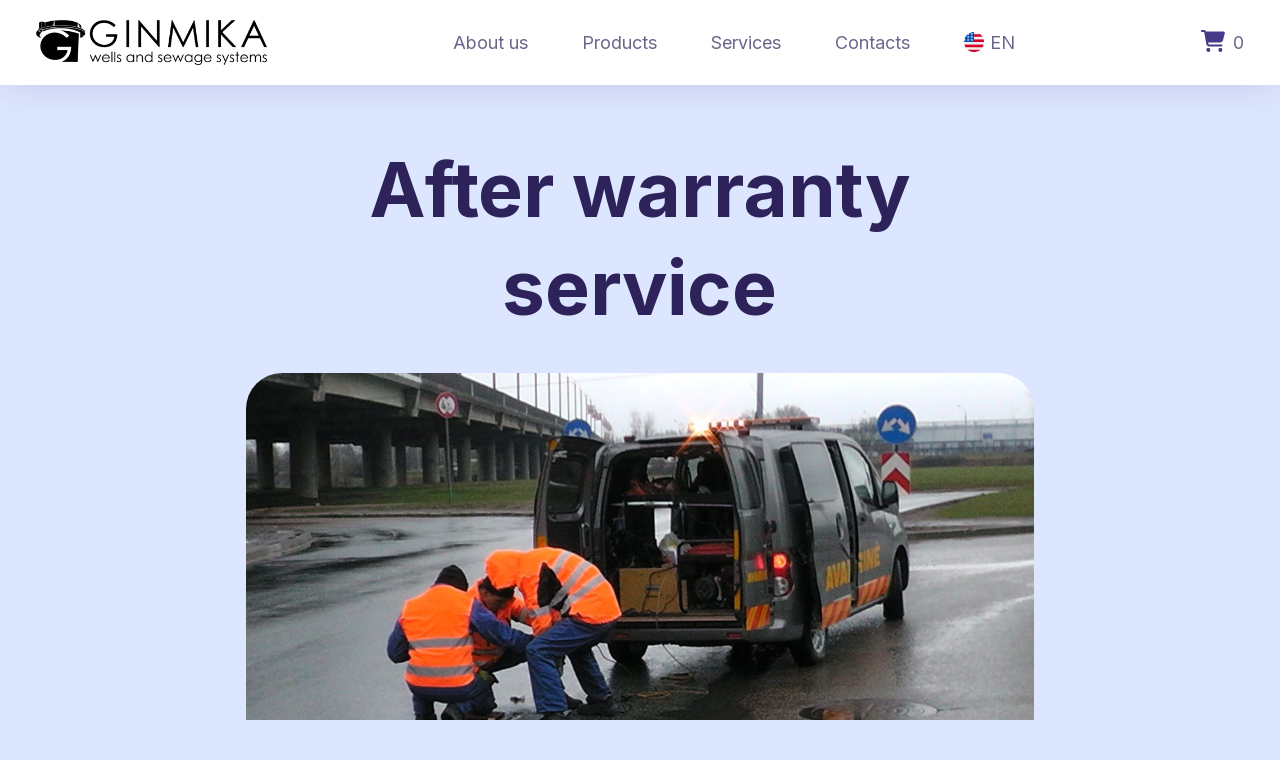

--- FILE ---
content_type: text/html; charset=UTF-8
request_url: https://ginmika.lt/en/after-warranty-service/
body_size: 10968
content:
<!doctype html>
<html lang="en-US">
<head>
	<meta charset="UTF-8">
	<meta name="viewport" content="width=device-width, initial-scale=1">
	<meta name="opay-developer-access-verification" content="8U2268MSU4" />
	<link rel="profile" href="https://gmpg.org/xfn/11">
    <link rel="preconnect" href="https://fonts.googleapis.com">
	<link rel="preconnect" href="https://fonts.gstatic.com" crossorigin>
	<link rel="apple-touch-icon" sizes="76x76" href="https://ginmika.lt/favicon/apple-touch-icon.png">
	<link rel="icon" type="image/png" sizes="32x32" href="https://ginmika.lt/favicon/favicon-32x32.png">
	<link rel="icon" type="image/png" sizes="16x16" href="https://ginmika.lt/favicon/favicon-16x16.png">
	<link rel="manifest" href="https://ginmika.lt/favicon/site.webmanifest">
	<link rel="mask-icon" href="https://ginmika.lt/favicon/safari-pinned-tab.svg" color="#2d235a">
	<meta name="msapplication-TileColor" content="#ffffff">
	<meta name="theme-color" content="#ffffff">
	<link href="https://fonts.googleapis.com/css2?family=Inter:wght@400;500;700&display=swap" rel="stylesheet">
	<link rel="stylesheet" href="https://cdnjs.cloudflare.com/ajax/libs/Swiper/9.2.3/swiper-bundle.css" integrity="sha512-Rmlw5JC3LUIEvsLnaFgvLOYxyFuoI/pXu5QqEwrkYfQy3QKzzmSXg00Rv0NjIJFPsAbRoMRWcCMfJKM1TPhIzw==" crossorigin="anonymous" referrerpolicy="no-referrer" />
	<link rel="stylesheet" href="https://cdnjs.cloudflare.com/ajax/libs/font-awesome/6.4.0/css/all.min.css" integrity="sha512-iecdLmaskl7CVkqkXNQ/ZH/XLlvWZOJyj7Yy7tcenmpD1ypASozpmT/E0iPtmFIB46ZmdtAc9eNBvH0H/ZpiBw==" crossorigin="anonymous" referrerpolicy="no-referrer" />
	<script src="https://cdnjs.cloudflare.com/ajax/libs/scrollReveal.js/4.0.9/scrollreveal.min.js" integrity="sha512-Kr+RPfLjQ71E0cJ9nseJ6jwTrnmMnuSPnnsVQQ/ZYYCjOHKfJcWj8ILICXnvf9A7ZQChNzIbr9x/ZAxA6xAZlQ==" crossorigin="anonymous" referrerpolicy="no-referrer"></script>
	<script src="https://kit.fontawesome.com/2337d87b0b.js" crossorigin="anonymous"></script>
	<meta name='robots' content='index, follow, max-image-preview:large, max-snippet:-1, max-video-preview:-1' />
	<style>img:is([sizes="auto" i], [sizes^="auto," i]) { contain-intrinsic-size: 3000px 1500px }</style>
	<link rel="alternate" href="https://ginmika.lt/en/after-warranty-service/" hreflang="en" />
<link rel="alternate" href="https://ginmika.lt/pogarantinis-aptarnavimas/" hreflang="lt" />
<link rel="alternate" href="https://ginmika.lt/ru/%d0%bf%d0%be%d1%81%d0%bb%d0%b5%d0%b3%d0%b0%d1%80%d0%b0%d0%bd%d1%82%d0%b8%d0%b9%d0%bd%d0%be%d0%b5-%d0%be%d0%b1%d1%81%d0%bb%d1%83%d0%b6%d0%b8%d0%b2%d0%b0%d0%bd%d0%b8%d0%b5/" hreflang="ru" />

	<!-- This site is optimized with the Yoast SEO plugin v26.3 - https://yoast.com/wordpress/plugins/seo/ -->
	<title>After warranty service - Ginmika</title>
	<link rel="canonical" href="https://ginmika.lt/en/after-warranty-service/" />
	<meta property="og:locale" content="en_US" />
	<meta property="og:locale:alternate" content="lt_LT" />
	<meta property="og:locale:alternate" content="ru_RU" />
	<meta property="og:type" content="article" />
	<meta property="og:title" content="After warranty service - Ginmika" />
	<meta property="og:description" content="As we are a responsible producer of metal / plastic covers and grids, we repair problematic or faulty products, whose warranty is over. After warranty service is provided both for our and other producers’ products. Therefore, people on the streets feel safe, while we can learn about actual and possible problems, which gives us an [&hellip;]" />
	<meta property="og:url" content="https://ginmika.lt/en/after-warranty-service/" />
	<meta property="og:site_name" content="Ginmika" />
	<meta property="article:modified_time" content="2023-06-25T20:35:15+00:00" />
	<meta property="og:image" content="https://ginmika.lt/wp-content/uploads/2017/03/riga2-e1489675974829.jpg" />
	<meta property="og:image:width" content="1920" />
	<meta property="og:image:height" content="931" />
	<meta property="og:image:type" content="image/jpeg" />
	<meta name="twitter:card" content="summary_large_image" />
	<script type="application/ld+json" class="yoast-schema-graph">{"@context":"https://schema.org","@graph":[{"@type":"WebPage","@id":"https://ginmika.lt/en/after-warranty-service/","url":"https://ginmika.lt/en/after-warranty-service/","name":"After warranty service - Ginmika","isPartOf":{"@id":"https://ginmika.lt/en/#website"},"primaryImageOfPage":{"@id":"https://ginmika.lt/en/after-warranty-service/#primaryimage"},"image":{"@id":"https://ginmika.lt/en/after-warranty-service/#primaryimage"},"thumbnailUrl":"https://ginmika.lt/wp-content/uploads/2017/03/riga2-e1489675974829.jpg","datePublished":"2017-03-24T04:45:43+00:00","dateModified":"2023-06-25T20:35:15+00:00","breadcrumb":{"@id":"https://ginmika.lt/en/after-warranty-service/#breadcrumb"},"inLanguage":"en-US","potentialAction":[{"@type":"ReadAction","target":["https://ginmika.lt/en/after-warranty-service/"]}]},{"@type":"ImageObject","inLanguage":"en-US","@id":"https://ginmika.lt/en/after-warranty-service/#primaryimage","url":"https://ginmika.lt/wp-content/uploads/2017/03/riga2-e1489675974829.jpg","contentUrl":"https://ginmika.lt/wp-content/uploads/2017/03/riga2-e1489675974829.jpg","width":1920,"height":931},{"@type":"BreadcrumbList","@id":"https://ginmika.lt/en/after-warranty-service/#breadcrumb","itemListElement":[{"@type":"ListItem","position":1,"name":"Home","item":"https://ginmika.lt/en/"},{"@type":"ListItem","position":2,"name":"After warranty service"}]},{"@type":"WebSite","@id":"https://ginmika.lt/en/#website","url":"https://ginmika.lt/en/","name":"Ginmika","description":"Įmonės pagrindinė veikla yra didmeninė gamyba ir prekyba špyžiaus / plastiko dangčių bei grotelių gaminiais tinkančiais plastiko ir betono šulinių sistemoms.[:en]Įmonės pagrindinė veikla yra didmeninė gamyba ir prekyba špyžiaus / plastiko dangčių bei grotelių gaminiais tinkančiais plastiko ir betono šulinių sistemoms[:ru]Įmonės pagrindinė veikla yra didmeninė gamyba ir prekyba špyžiaus / plastiko dangčių bei grotelių gaminiais tinkančiais plastiko ir betono šulinių sistemomis","publisher":{"@id":"https://ginmika.lt/en/#organization"},"potentialAction":[{"@type":"SearchAction","target":{"@type":"EntryPoint","urlTemplate":"https://ginmika.lt/en/?s={search_term_string}"},"query-input":{"@type":"PropertyValueSpecification","valueRequired":true,"valueName":"search_term_string"}}],"inLanguage":"en-US"},{"@type":"Organization","@id":"https://ginmika.lt/en/#organization","name":"UAB „Ginmika“","url":"https://ginmika.lt/en/","logo":{"@type":"ImageObject","inLanguage":"en-US","@id":"https://ginmika.lt/en/#/schema/logo/image/","url":"https://ginmika.lt/wp-content/uploads/2017/01/ginmika-logo-1.jpg","contentUrl":"https://ginmika.lt/wp-content/uploads/2017/01/ginmika-logo-1.jpg","width":411,"height":80,"caption":"UAB „Ginmika“"},"image":{"@id":"https://ginmika.lt/en/#/schema/logo/image/"}}]}</script>
	<!-- / Yoast SEO plugin. -->


<link rel="alternate" type="application/rss+xml" title="Ginmika &raquo; Feed" href="https://ginmika.lt/en/feed/" />
<script>
window._wpemojiSettings = {"baseUrl":"https:\/\/s.w.org\/images\/core\/emoji\/16.0.1\/72x72\/","ext":".png","svgUrl":"https:\/\/s.w.org\/images\/core\/emoji\/16.0.1\/svg\/","svgExt":".svg","source":{"concatemoji":"https:\/\/ginmika.lt\/wp-includes\/js\/wp-emoji-release.min.js?ver=6.8.3"}};
/*! This file is auto-generated */
!function(s,n){var o,i,e;function c(e){try{var t={supportTests:e,timestamp:(new Date).valueOf()};sessionStorage.setItem(o,JSON.stringify(t))}catch(e){}}function p(e,t,n){e.clearRect(0,0,e.canvas.width,e.canvas.height),e.fillText(t,0,0);var t=new Uint32Array(e.getImageData(0,0,e.canvas.width,e.canvas.height).data),a=(e.clearRect(0,0,e.canvas.width,e.canvas.height),e.fillText(n,0,0),new Uint32Array(e.getImageData(0,0,e.canvas.width,e.canvas.height).data));return t.every(function(e,t){return e===a[t]})}function u(e,t){e.clearRect(0,0,e.canvas.width,e.canvas.height),e.fillText(t,0,0);for(var n=e.getImageData(16,16,1,1),a=0;a<n.data.length;a++)if(0!==n.data[a])return!1;return!0}function f(e,t,n,a){switch(t){case"flag":return n(e,"\ud83c\udff3\ufe0f\u200d\u26a7\ufe0f","\ud83c\udff3\ufe0f\u200b\u26a7\ufe0f")?!1:!n(e,"\ud83c\udde8\ud83c\uddf6","\ud83c\udde8\u200b\ud83c\uddf6")&&!n(e,"\ud83c\udff4\udb40\udc67\udb40\udc62\udb40\udc65\udb40\udc6e\udb40\udc67\udb40\udc7f","\ud83c\udff4\u200b\udb40\udc67\u200b\udb40\udc62\u200b\udb40\udc65\u200b\udb40\udc6e\u200b\udb40\udc67\u200b\udb40\udc7f");case"emoji":return!a(e,"\ud83e\udedf")}return!1}function g(e,t,n,a){var r="undefined"!=typeof WorkerGlobalScope&&self instanceof WorkerGlobalScope?new OffscreenCanvas(300,150):s.createElement("canvas"),o=r.getContext("2d",{willReadFrequently:!0}),i=(o.textBaseline="top",o.font="600 32px Arial",{});return e.forEach(function(e){i[e]=t(o,e,n,a)}),i}function t(e){var t=s.createElement("script");t.src=e,t.defer=!0,s.head.appendChild(t)}"undefined"!=typeof Promise&&(o="wpEmojiSettingsSupports",i=["flag","emoji"],n.supports={everything:!0,everythingExceptFlag:!0},e=new Promise(function(e){s.addEventListener("DOMContentLoaded",e,{once:!0})}),new Promise(function(t){var n=function(){try{var e=JSON.parse(sessionStorage.getItem(o));if("object"==typeof e&&"number"==typeof e.timestamp&&(new Date).valueOf()<e.timestamp+604800&&"object"==typeof e.supportTests)return e.supportTests}catch(e){}return null}();if(!n){if("undefined"!=typeof Worker&&"undefined"!=typeof OffscreenCanvas&&"undefined"!=typeof URL&&URL.createObjectURL&&"undefined"!=typeof Blob)try{var e="postMessage("+g.toString()+"("+[JSON.stringify(i),f.toString(),p.toString(),u.toString()].join(",")+"));",a=new Blob([e],{type:"text/javascript"}),r=new Worker(URL.createObjectURL(a),{name:"wpTestEmojiSupports"});return void(r.onmessage=function(e){c(n=e.data),r.terminate(),t(n)})}catch(e){}c(n=g(i,f,p,u))}t(n)}).then(function(e){for(var t in e)n.supports[t]=e[t],n.supports.everything=n.supports.everything&&n.supports[t],"flag"!==t&&(n.supports.everythingExceptFlag=n.supports.everythingExceptFlag&&n.supports[t]);n.supports.everythingExceptFlag=n.supports.everythingExceptFlag&&!n.supports.flag,n.DOMReady=!1,n.readyCallback=function(){n.DOMReady=!0}}).then(function(){return e}).then(function(){var e;n.supports.everything||(n.readyCallback(),(e=n.source||{}).concatemoji?t(e.concatemoji):e.wpemoji&&e.twemoji&&(t(e.twemoji),t(e.wpemoji)))}))}((window,document),window._wpemojiSettings);
</script>

<style id='wp-emoji-styles-inline-css'>

	img.wp-smiley, img.emoji {
		display: inline !important;
		border: none !important;
		box-shadow: none !important;
		height: 1em !important;
		width: 1em !important;
		margin: 0 0.07em !important;
		vertical-align: -0.1em !important;
		background: none !important;
		padding: 0 !important;
	}
</style>
<link rel='stylesheet' id='wp-block-library-css' href='https://ginmika.lt/wp-includes/css/dist/block-library/style.min.css?ver=6.8.3' media='all' />
<style id='classic-theme-styles-inline-css'>
/*! This file is auto-generated */
.wp-block-button__link{color:#fff;background-color:#32373c;border-radius:9999px;box-shadow:none;text-decoration:none;padding:calc(.667em + 2px) calc(1.333em + 2px);font-size:1.125em}.wp-block-file__button{background:#32373c;color:#fff;text-decoration:none}
</style>
<style id='global-styles-inline-css'>
:root{--wp--preset--aspect-ratio--square: 1;--wp--preset--aspect-ratio--4-3: 4/3;--wp--preset--aspect-ratio--3-4: 3/4;--wp--preset--aspect-ratio--3-2: 3/2;--wp--preset--aspect-ratio--2-3: 2/3;--wp--preset--aspect-ratio--16-9: 16/9;--wp--preset--aspect-ratio--9-16: 9/16;--wp--preset--color--black: #000000;--wp--preset--color--cyan-bluish-gray: #abb8c3;--wp--preset--color--white: #ffffff;--wp--preset--color--pale-pink: #f78da7;--wp--preset--color--vivid-red: #cf2e2e;--wp--preset--color--luminous-vivid-orange: #ff6900;--wp--preset--color--luminous-vivid-amber: #fcb900;--wp--preset--color--light-green-cyan: #7bdcb5;--wp--preset--color--vivid-green-cyan: #00d084;--wp--preset--color--pale-cyan-blue: #8ed1fc;--wp--preset--color--vivid-cyan-blue: #0693e3;--wp--preset--color--vivid-purple: #9b51e0;--wp--preset--gradient--vivid-cyan-blue-to-vivid-purple: linear-gradient(135deg,rgba(6,147,227,1) 0%,rgb(155,81,224) 100%);--wp--preset--gradient--light-green-cyan-to-vivid-green-cyan: linear-gradient(135deg,rgb(122,220,180) 0%,rgb(0,208,130) 100%);--wp--preset--gradient--luminous-vivid-amber-to-luminous-vivid-orange: linear-gradient(135deg,rgba(252,185,0,1) 0%,rgba(255,105,0,1) 100%);--wp--preset--gradient--luminous-vivid-orange-to-vivid-red: linear-gradient(135deg,rgba(255,105,0,1) 0%,rgb(207,46,46) 100%);--wp--preset--gradient--very-light-gray-to-cyan-bluish-gray: linear-gradient(135deg,rgb(238,238,238) 0%,rgb(169,184,195) 100%);--wp--preset--gradient--cool-to-warm-spectrum: linear-gradient(135deg,rgb(74,234,220) 0%,rgb(151,120,209) 20%,rgb(207,42,186) 40%,rgb(238,44,130) 60%,rgb(251,105,98) 80%,rgb(254,248,76) 100%);--wp--preset--gradient--blush-light-purple: linear-gradient(135deg,rgb(255,206,236) 0%,rgb(152,150,240) 100%);--wp--preset--gradient--blush-bordeaux: linear-gradient(135deg,rgb(254,205,165) 0%,rgb(254,45,45) 50%,rgb(107,0,62) 100%);--wp--preset--gradient--luminous-dusk: linear-gradient(135deg,rgb(255,203,112) 0%,rgb(199,81,192) 50%,rgb(65,88,208) 100%);--wp--preset--gradient--pale-ocean: linear-gradient(135deg,rgb(255,245,203) 0%,rgb(182,227,212) 50%,rgb(51,167,181) 100%);--wp--preset--gradient--electric-grass: linear-gradient(135deg,rgb(202,248,128) 0%,rgb(113,206,126) 100%);--wp--preset--gradient--midnight: linear-gradient(135deg,rgb(2,3,129) 0%,rgb(40,116,252) 100%);--wp--preset--font-size--small: 13px;--wp--preset--font-size--medium: 20px;--wp--preset--font-size--large: 36px;--wp--preset--font-size--x-large: 42px;--wp--preset--spacing--20: 0.44rem;--wp--preset--spacing--30: 0.67rem;--wp--preset--spacing--40: 1rem;--wp--preset--spacing--50: 1.5rem;--wp--preset--spacing--60: 2.25rem;--wp--preset--spacing--70: 3.38rem;--wp--preset--spacing--80: 5.06rem;--wp--preset--shadow--natural: 6px 6px 9px rgba(0, 0, 0, 0.2);--wp--preset--shadow--deep: 12px 12px 50px rgba(0, 0, 0, 0.4);--wp--preset--shadow--sharp: 6px 6px 0px rgba(0, 0, 0, 0.2);--wp--preset--shadow--outlined: 6px 6px 0px -3px rgba(255, 255, 255, 1), 6px 6px rgba(0, 0, 0, 1);--wp--preset--shadow--crisp: 6px 6px 0px rgba(0, 0, 0, 1);}:where(.is-layout-flex){gap: 0.5em;}:where(.is-layout-grid){gap: 0.5em;}body .is-layout-flex{display: flex;}.is-layout-flex{flex-wrap: wrap;align-items: center;}.is-layout-flex > :is(*, div){margin: 0;}body .is-layout-grid{display: grid;}.is-layout-grid > :is(*, div){margin: 0;}:where(.wp-block-columns.is-layout-flex){gap: 2em;}:where(.wp-block-columns.is-layout-grid){gap: 2em;}:where(.wp-block-post-template.is-layout-flex){gap: 1.25em;}:where(.wp-block-post-template.is-layout-grid){gap: 1.25em;}.has-black-color{color: var(--wp--preset--color--black) !important;}.has-cyan-bluish-gray-color{color: var(--wp--preset--color--cyan-bluish-gray) !important;}.has-white-color{color: var(--wp--preset--color--white) !important;}.has-pale-pink-color{color: var(--wp--preset--color--pale-pink) !important;}.has-vivid-red-color{color: var(--wp--preset--color--vivid-red) !important;}.has-luminous-vivid-orange-color{color: var(--wp--preset--color--luminous-vivid-orange) !important;}.has-luminous-vivid-amber-color{color: var(--wp--preset--color--luminous-vivid-amber) !important;}.has-light-green-cyan-color{color: var(--wp--preset--color--light-green-cyan) !important;}.has-vivid-green-cyan-color{color: var(--wp--preset--color--vivid-green-cyan) !important;}.has-pale-cyan-blue-color{color: var(--wp--preset--color--pale-cyan-blue) !important;}.has-vivid-cyan-blue-color{color: var(--wp--preset--color--vivid-cyan-blue) !important;}.has-vivid-purple-color{color: var(--wp--preset--color--vivid-purple) !important;}.has-black-background-color{background-color: var(--wp--preset--color--black) !important;}.has-cyan-bluish-gray-background-color{background-color: var(--wp--preset--color--cyan-bluish-gray) !important;}.has-white-background-color{background-color: var(--wp--preset--color--white) !important;}.has-pale-pink-background-color{background-color: var(--wp--preset--color--pale-pink) !important;}.has-vivid-red-background-color{background-color: var(--wp--preset--color--vivid-red) !important;}.has-luminous-vivid-orange-background-color{background-color: var(--wp--preset--color--luminous-vivid-orange) !important;}.has-luminous-vivid-amber-background-color{background-color: var(--wp--preset--color--luminous-vivid-amber) !important;}.has-light-green-cyan-background-color{background-color: var(--wp--preset--color--light-green-cyan) !important;}.has-vivid-green-cyan-background-color{background-color: var(--wp--preset--color--vivid-green-cyan) !important;}.has-pale-cyan-blue-background-color{background-color: var(--wp--preset--color--pale-cyan-blue) !important;}.has-vivid-cyan-blue-background-color{background-color: var(--wp--preset--color--vivid-cyan-blue) !important;}.has-vivid-purple-background-color{background-color: var(--wp--preset--color--vivid-purple) !important;}.has-black-border-color{border-color: var(--wp--preset--color--black) !important;}.has-cyan-bluish-gray-border-color{border-color: var(--wp--preset--color--cyan-bluish-gray) !important;}.has-white-border-color{border-color: var(--wp--preset--color--white) !important;}.has-pale-pink-border-color{border-color: var(--wp--preset--color--pale-pink) !important;}.has-vivid-red-border-color{border-color: var(--wp--preset--color--vivid-red) !important;}.has-luminous-vivid-orange-border-color{border-color: var(--wp--preset--color--luminous-vivid-orange) !important;}.has-luminous-vivid-amber-border-color{border-color: var(--wp--preset--color--luminous-vivid-amber) !important;}.has-light-green-cyan-border-color{border-color: var(--wp--preset--color--light-green-cyan) !important;}.has-vivid-green-cyan-border-color{border-color: var(--wp--preset--color--vivid-green-cyan) !important;}.has-pale-cyan-blue-border-color{border-color: var(--wp--preset--color--pale-cyan-blue) !important;}.has-vivid-cyan-blue-border-color{border-color: var(--wp--preset--color--vivid-cyan-blue) !important;}.has-vivid-purple-border-color{border-color: var(--wp--preset--color--vivid-purple) !important;}.has-vivid-cyan-blue-to-vivid-purple-gradient-background{background: var(--wp--preset--gradient--vivid-cyan-blue-to-vivid-purple) !important;}.has-light-green-cyan-to-vivid-green-cyan-gradient-background{background: var(--wp--preset--gradient--light-green-cyan-to-vivid-green-cyan) !important;}.has-luminous-vivid-amber-to-luminous-vivid-orange-gradient-background{background: var(--wp--preset--gradient--luminous-vivid-amber-to-luminous-vivid-orange) !important;}.has-luminous-vivid-orange-to-vivid-red-gradient-background{background: var(--wp--preset--gradient--luminous-vivid-orange-to-vivid-red) !important;}.has-very-light-gray-to-cyan-bluish-gray-gradient-background{background: var(--wp--preset--gradient--very-light-gray-to-cyan-bluish-gray) !important;}.has-cool-to-warm-spectrum-gradient-background{background: var(--wp--preset--gradient--cool-to-warm-spectrum) !important;}.has-blush-light-purple-gradient-background{background: var(--wp--preset--gradient--blush-light-purple) !important;}.has-blush-bordeaux-gradient-background{background: var(--wp--preset--gradient--blush-bordeaux) !important;}.has-luminous-dusk-gradient-background{background: var(--wp--preset--gradient--luminous-dusk) !important;}.has-pale-ocean-gradient-background{background: var(--wp--preset--gradient--pale-ocean) !important;}.has-electric-grass-gradient-background{background: var(--wp--preset--gradient--electric-grass) !important;}.has-midnight-gradient-background{background: var(--wp--preset--gradient--midnight) !important;}.has-small-font-size{font-size: var(--wp--preset--font-size--small) !important;}.has-medium-font-size{font-size: var(--wp--preset--font-size--medium) !important;}.has-large-font-size{font-size: var(--wp--preset--font-size--large) !important;}.has-x-large-font-size{font-size: var(--wp--preset--font-size--x-large) !important;}
:where(.wp-block-post-template.is-layout-flex){gap: 1.25em;}:where(.wp-block-post-template.is-layout-grid){gap: 1.25em;}
:where(.wp-block-columns.is-layout-flex){gap: 2em;}:where(.wp-block-columns.is-layout-grid){gap: 2em;}
:root :where(.wp-block-pullquote){font-size: 1.5em;line-height: 1.6;}
</style>
<link rel='stylesheet' id='wpmenucart-icons-css' href='https://ginmika.lt/wp-content/plugins/woocommerce-menu-bar-cart/assets/css/wpmenucart-icons.min.css?ver=2.14.12' media='all' />
<style id='wpmenucart-icons-inline-css'>
@font-face{font-family:WPMenuCart;src:url(https://ginmika.lt/wp-content/plugins/woocommerce-menu-bar-cart/assets/fonts/WPMenuCart.eot);src:url(https://ginmika.lt/wp-content/plugins/woocommerce-menu-bar-cart/assets/fonts/WPMenuCart.eot?#iefix) format('embedded-opentype'),url(https://ginmika.lt/wp-content/plugins/woocommerce-menu-bar-cart/assets/fonts/WPMenuCart.woff2) format('woff2'),url(https://ginmika.lt/wp-content/plugins/woocommerce-menu-bar-cart/assets/fonts/WPMenuCart.woff) format('woff'),url(https://ginmika.lt/wp-content/plugins/woocommerce-menu-bar-cart/assets/fonts/WPMenuCart.ttf) format('truetype'),url(https://ginmika.lt/wp-content/plugins/woocommerce-menu-bar-cart/assets/fonts/WPMenuCart.svg#WPMenuCart) format('svg');font-weight:400;font-style:normal;font-display:swap}
</style>
<link rel='stylesheet' id='wpmenucart-css' href='https://ginmika.lt/wp-content/plugins/woocommerce-menu-bar-cart/assets/css/wpmenucart-main.min.css?ver=2.14.12' media='all' />
<style id='woocommerce-inline-inline-css'>
.woocommerce form .form-row .required { visibility: visible; }
</style>
<link rel='stylesheet' id='brands-styles-css' href='https://ginmika.lt/wp-content/plugins/woocommerce/assets/css/brands.css?ver=10.3.7' media='all' />
<link rel='stylesheet' id='ginmika-grid-css' href='https://ginmika.lt/wp-content/themes/ginmika/css/flexboxgrid.css?ver=1.0.2' media='all' />
<link rel='stylesheet' id='ginmika-lgzoom-css-css' href='https://ginmika.lt/wp-content/themes/ginmika/css/lg-zoom.css?ver=1.0.2' media='all' />
<link rel='stylesheet' id='ginmika-lgthumbnail-css-css' href='https://ginmika.lt/wp-content/themes/ginmika/css/lg-thumbnail.css?ver=1.0.2' media='all' />
<link rel='stylesheet' id='ginmika-lightgallery-css-css' href='https://ginmika.lt/wp-content/themes/ginmika/css/lightgallery-bundle.min.css?ver=1.0.2' media='all' />
<link rel='stylesheet' id='ginmika-style-css' href='https://ginmika.lt/wp-content/themes/ginmika/style.css?ver=1.0.2' media='all' />
<script src="https://ginmika.lt/wp-includes/js/jquery/jquery.min.js?ver=3.7.1" id="jquery-core-js"></script>
<script src="https://ginmika.lt/wp-includes/js/jquery/jquery-migrate.min.js?ver=3.4.1" id="jquery-migrate-js"></script>
<script src="https://ginmika.lt/wp-content/plugins/woocommerce/assets/js/jquery-blockui/jquery.blockUI.min.js?ver=2.7.0-wc.10.3.7" id="wc-jquery-blockui-js" defer data-wp-strategy="defer"></script>
<script id="wc-add-to-cart-js-extra">
var wc_add_to_cart_params = {"ajax_url":"\/wp-admin\/admin-ajax.php","wc_ajax_url":"\/en\/?wc-ajax=%%endpoint%%","i18n_view_cart":"View cart","cart_url":"https:\/\/ginmika.lt\/en\/shopping-cart\/","is_cart":"","cart_redirect_after_add":"yes"};
</script>
<script src="https://ginmika.lt/wp-content/plugins/woocommerce/assets/js/frontend/add-to-cart.min.js?ver=10.3.7" id="wc-add-to-cart-js" defer data-wp-strategy="defer"></script>
<script src="https://ginmika.lt/wp-content/plugins/woocommerce/assets/js/js-cookie/js.cookie.min.js?ver=2.1.4-wc.10.3.7" id="wc-js-cookie-js" defer data-wp-strategy="defer"></script>
<script id="woocommerce-js-extra">
var woocommerce_params = {"ajax_url":"\/wp-admin\/admin-ajax.php","wc_ajax_url":"\/en\/?wc-ajax=%%endpoint%%","i18n_password_show":"Show password","i18n_password_hide":"Hide password"};
</script>
<script src="https://ginmika.lt/wp-content/plugins/woocommerce/assets/js/frontend/woocommerce.min.js?ver=10.3.7" id="woocommerce-js" defer data-wp-strategy="defer"></script>
<link rel="https://api.w.org/" href="https://ginmika.lt/wp-json/" /><link rel="alternate" title="JSON" type="application/json" href="https://ginmika.lt/wp-json/wp/v2/pages/2751" /><link rel="EditURI" type="application/rsd+xml" title="RSD" href="https://ginmika.lt/xmlrpc.php?rsd" />
<meta name="generator" content="WordPress 6.8.3" />
<meta name="generator" content="WooCommerce 10.3.7" />
<link rel='shortlink' href='https://ginmika.lt/?p=2751' />
<link rel="alternate" title="oEmbed (JSON)" type="application/json+oembed" href="https://ginmika.lt/wp-json/oembed/1.0/embed?url=https%3A%2F%2Fginmika.lt%2Fen%2Fafter-warranty-service%2F" />
<link rel="alternate" title="oEmbed (XML)" type="text/xml+oembed" href="https://ginmika.lt/wp-json/oembed/1.0/embed?url=https%3A%2F%2Fginmika.lt%2Fen%2Fafter-warranty-service%2F&#038;format=xml" />
		<script>
			document.documentElement.className = document.documentElement.className.replace('no-js', 'js');
		</script>
				<style>
			.no-js img.lazyload {
				display: none;
			}

			figure.wp-block-image img.lazyloading {
				min-width: 150px;
			}

						.lazyload, .lazyloading {
				opacity: 0;
			}

			.lazyloaded {
				opacity: 1;
				transition: opacity 400ms;
				transition-delay: 0ms;
			}

					</style>
			<noscript><style>.woocommerce-product-gallery{ opacity: 1 !important; }</style></noscript>
	</head>

<body class="wp-singular page-template-default page page-id-2751 wp-theme-ginmika theme-ginmika woocommerce-no-js no-sidebar">
<div id="page" class="site">
	<header id="masthead" class="site-header">
		<div class="site-header-inner">
			<div class="site-branding">
				<a href="https://ginmika.lt/en/">
					<img data-src="https://ginmika.lt/wp-content/themes/ginmika/img/ginmika-logo.jpg" class="ginmika-logo lazyload" alt="Ginmika logotipas" src="[data-uri]" /><noscript><img src="https://ginmika.lt/wp-content/themes/ginmika/img/ginmika-logo.jpg" class="ginmika-logo" alt="Ginmika logotipas"/></noscript>
				</a>
			</div>
	
			<nav id="site-navigation" class="main-navigation">
				<div class="menu-main-container"><ul id="primary-menu" class="menu"><li id="menu-item-3609" class="menu-item menu-item-type-post_type menu-item-object-page menu-item-3609"><a href="https://ginmika.lt/en/about-us/">About us</a></li>
<li id="menu-item-3610" class="menu-item menu-item-type-custom menu-item-object-custom menu-item-has-children menu-item-3610"><a href="#">Products</a>
<ul class="sub-menu">
	<li id="menu-item-3611" class="menu-item menu-item-type-taxonomy menu-item-object-product_cat menu-item-3611"><a href="https://ginmika.lt/en/produktai/plastic-products/">Plastic Products</a></li>
	<li id="menu-item-3620" class="menu-item menu-item-type-taxonomy menu-item-object-product_cat menu-item-3620"><a href="https://ginmika.lt/en/produktai/metal-products/">Metal Products</a></li>
	<li id="menu-item-3613" class="menu-item menu-item-type-post_type menu-item-object-page menu-item-3613"><a href="https://ginmika.lt/en/ecological-rainwater-collection-and-irrigation-system/">Water collection and irrigation system</a></li>
</ul>
</li>
<li id="menu-item-3614" class="menu-item menu-item-type-custom menu-item-object-custom current-menu-ancestor current-menu-parent menu-item-has-children menu-item-3614"><a href="#">Services</a>
<ul class="sub-menu">
	<li id="menu-item-3615" class="menu-item menu-item-type-post_type menu-item-object-page menu-item-3615"><a href="https://ginmika.lt/en/warranty-service/">Warranty service</a></li>
	<li id="menu-item-3616" class="menu-item menu-item-type-post_type menu-item-object-page current-menu-item page_item page-item-2751 current_page_item menu-item-3616"><a href="https://ginmika.lt/en/after-warranty-service/" aria-current="page">After warranty service</a></li>
	<li id="menu-item-3617" class="menu-item menu-item-type-post_type menu-item-object-page menu-item-3617"><a href="https://ginmika.lt/en/welding-of-spacers/">Welding of spacers</a></li>
	<li id="menu-item-4906" class="menu-item menu-item-type-post_type menu-item-object-page menu-item-4906"><a href="https://ginmika.lt/en/cnc-milling/">CNC milling</a></li>
</ul>
</li>
<li id="menu-item-3618" class="menu-item menu-item-type-post_type menu-item-object-page menu-item-3618"><a href="https://ginmika.lt/en/contacts/">Contacts</a></li>
<li id="menu-item-3619" class="pll-parent-menu-item menu-item menu-item-type-custom menu-item-object-custom menu-item-has-children menu-item-3619"><a href="#pll_switcher"><img data-src="/wp-content/polylang/en_US.png" alt="" src="[data-uri]" class="lazyload" /><noscript><img data-src="/wp-content/polylang/en_US.png" alt="" src="[data-uri]" class="lazyload" /><noscript><img src="/wp-content/polylang/en_US.png" alt="" /></noscript></noscript><span style="margin-left:0.3em;">EN</span></a>
<ul class="sub-menu">
	<li id="menu-item-3619-lt" class="lang-item lang-item-108 lang-item-lt lang-item-first menu-item menu-item-type-custom menu-item-object-custom menu-item-3619-lt"><a href="https://ginmika.lt/pogarantinis-aptarnavimas/" hreflang="lt-LT" lang="lt-LT"><img data-src="/wp-content/polylang/lt_LT.png" alt="" src="[data-uri]" class="lazyload" /><noscript><img data-src="/wp-content/polylang/lt_LT.png" alt="" src="[data-uri]" class="lazyload" /><noscript><img src="/wp-content/polylang/lt_LT.png" alt="" /></noscript></noscript><span style="margin-left:0.3em;">LT</span></a></li>
	<li id="menu-item-3619-ru" class="lang-item lang-item-110 lang-item-ru menu-item menu-item-type-custom menu-item-object-custom menu-item-3619-ru"><a href="https://ginmika.lt/ru/%d0%bf%d0%be%d1%81%d0%bb%d0%b5%d0%b3%d0%b0%d1%80%d0%b0%d0%bd%d1%82%d0%b8%d0%b9%d0%bd%d0%be%d0%b5-%d0%be%d0%b1%d1%81%d0%bb%d1%83%d0%b6%d0%b8%d0%b2%d0%b0%d0%bd%d0%b8%d0%b5/" hreflang="ru-RU" lang="ru-RU"><img data-src="/wp-content/polylang/ru_RU.png" alt="" src="[data-uri]" class="lazyload" /><noscript><img data-src="/wp-content/polylang/ru_RU.png" alt="" src="[data-uri]" class="lazyload" /><noscript><img src="/wp-content/polylang/ru_RU.png" alt="" /></noscript></noscript><span style="margin-left:0.3em;">RU</span></a></li>
</ul>
</li>
</ul></div>			</nav>
			
			<div class="cart-navigation">
				<a href="https://ginmika.lt/en/shopping-cart/">
					<div class="cart-menu-count">
						<div class="cart-menu-icon"><svg xmlns="http://www.w3.org/2000/svg" viewBox="0 0 576 512"><path d="M0 24C0 10.7 10.7 0 24 0H69.5c22 0 41.5 12.8 50.6 32h411c26.3 0 45.5 25 38.6 50.4l-41 152.3c-8.5 31.4-37 53.3-69.5 53.3H170.7l5.4 28.5c2.2 11.3 12.1 19.5 23.6 19.5H488c13.3 0 24 10.7 24 24s-10.7 24-24 24H199.7c-34.6 0-64.3-24.6-70.7-58.5L77.4 54.5c-.7-3.8-4-6.5-7.9-6.5H24C10.7 48 0 37.3 0 24zM128 464a48 48 0 1 1 96 0 48 48 0 1 1 -96 0zm336-48a48 48 0 1 1 0 96 48 48 0 1 1 0-96z"/></svg></div>
						<div class="cart-menu-items">0</div>
					</div>
				</a>
			</div>

			<div class="mobile-nav-btn">
				<div class="menubar-1"></div>
				<div class="menubar-2"></div>
				<div class="menubar-3"></div>
			</div>
			
			<div class="mobile-nav">
				

				<div class="mobile-nav-header">

				<div></div>

					<a href="https://ginmika.lt/en/shopping-cart/">
						<div class="cart-menu-count">
							<div class="cart-menu-icon"><svg xmlns="http://www.w3.org/2000/svg" viewBox="0 0 576 512"><path d="M0 24C0 10.7 10.7 0 24 0H69.5c22 0 41.5 12.8 50.6 32h411c26.3 0 45.5 25 38.6 50.4l-41 152.3c-8.5 31.4-37 53.3-69.5 53.3H170.7l5.4 28.5c2.2 11.3 12.1 19.5 23.6 19.5H488c13.3 0 24 10.7 24 24s-10.7 24-24 24H199.7c-34.6 0-64.3-24.6-70.7-58.5L77.4 54.5c-.7-3.8-4-6.5-7.9-6.5H24C10.7 48 0 37.3 0 24zM128 464a48 48 0 1 1 96 0 48 48 0 1 1 -96 0zm336-48a48 48 0 1 1 0 96 48 48 0 1 1 0-96z"/></svg></div>
							<div class="cart-menu-items">0</div>
						</div>
					</a>
					
				</div>

				<div class="mobile-nav-container">
					<div class="menu-main-container"><ul id="primary-menu" class="mobile-menu"><li class="menu-item menu-item-type-post_type menu-item-object-page menu-item-3609"><a href="https://ginmika.lt/en/about-us/">About us</a></li>
<li class="menu-item menu-item-type-custom menu-item-object-custom menu-item-has-children menu-item-3610"><a href="#">Products</a>
<ul class="sub-menu">
	<li class="menu-item menu-item-type-taxonomy menu-item-object-product_cat menu-item-3611"><a href="https://ginmika.lt/en/produktai/plastic-products/">Plastic Products</a></li>
	<li class="menu-item menu-item-type-taxonomy menu-item-object-product_cat menu-item-3620"><a href="https://ginmika.lt/en/produktai/metal-products/">Metal Products</a></li>
	<li class="menu-item menu-item-type-post_type menu-item-object-page menu-item-3613"><a href="https://ginmika.lt/en/ecological-rainwater-collection-and-irrigation-system/">Water collection and irrigation system</a></li>
</ul>
</li>
<li class="menu-item menu-item-type-custom menu-item-object-custom current-menu-ancestor current-menu-parent menu-item-has-children menu-item-3614"><a href="#">Services</a>
<ul class="sub-menu">
	<li class="menu-item menu-item-type-post_type menu-item-object-page menu-item-3615"><a href="https://ginmika.lt/en/warranty-service/">Warranty service</a></li>
	<li class="menu-item menu-item-type-post_type menu-item-object-page current-menu-item page_item page-item-2751 current_page_item menu-item-3616"><a href="https://ginmika.lt/en/after-warranty-service/" aria-current="page">After warranty service</a></li>
	<li class="menu-item menu-item-type-post_type menu-item-object-page menu-item-3617"><a href="https://ginmika.lt/en/welding-of-spacers/">Welding of spacers</a></li>
	<li class="menu-item menu-item-type-post_type menu-item-object-page menu-item-4906"><a href="https://ginmika.lt/en/cnc-milling/">CNC milling</a></li>
</ul>
</li>
<li class="menu-item menu-item-type-post_type menu-item-object-page menu-item-3618"><a href="https://ginmika.lt/en/contacts/">Contacts</a></li>
<li class="pll-parent-menu-item menu-item menu-item-type-custom menu-item-object-custom menu-item-has-children menu-item-3619"><a href="#pll_switcher"><img data-src="/wp-content/polylang/en_US.png" alt="" src="[data-uri]" class="lazyload" /><noscript><img data-src="/wp-content/polylang/en_US.png" alt="" src="[data-uri]" class="lazyload" /><noscript><img src="/wp-content/polylang/en_US.png" alt="" /></noscript></noscript><span style="margin-left:0.3em;">EN</span></a>
<ul class="sub-menu">
	<li class="lang-item lang-item-108 lang-item-lt lang-item-first menu-item menu-item-type-custom menu-item-object-custom menu-item-3619-lt"><a href="https://ginmika.lt/pogarantinis-aptarnavimas/" hreflang="lt-LT" lang="lt-LT"><img data-src="/wp-content/polylang/lt_LT.png" alt="" src="[data-uri]" class="lazyload" /><noscript><img data-src="/wp-content/polylang/lt_LT.png" alt="" src="[data-uri]" class="lazyload" /><noscript><img src="/wp-content/polylang/lt_LT.png" alt="" /></noscript></noscript><span style="margin-left:0.3em;">LT</span></a></li>
	<li class="lang-item lang-item-110 lang-item-ru menu-item menu-item-type-custom menu-item-object-custom menu-item-3619-ru"><a href="https://ginmika.lt/ru/%d0%bf%d0%be%d1%81%d0%bb%d0%b5%d0%b3%d0%b0%d1%80%d0%b0%d0%bd%d1%82%d0%b8%d0%b9%d0%bd%d0%be%d0%b5-%d0%be%d0%b1%d1%81%d0%bb%d1%83%d0%b6%d0%b8%d0%b2%d0%b0%d0%bd%d0%b8%d0%b5/" hreflang="ru-RU" lang="ru-RU"><img data-src="/wp-content/polylang/ru_RU.png" alt="" src="[data-uri]" class="lazyload" /><noscript><img data-src="/wp-content/polylang/ru_RU.png" alt="" src="[data-uri]" class="lazyload" /><noscript><img src="/wp-content/polylang/ru_RU.png" alt="" /></noscript></noscript><span style="margin-left:0.3em;">RU</span></a></li>
</ul>
</li>
</ul></div>			
				</div>
				
			</div>
			
		</div>
	</header>

	<main id="primary" class="site-main">

		
			<div class="container-fluid">
				<div class="row">
					<div class="col-xs-12 col-sm-12 col-md-8 col-lg-8 col-md-offset-2 col-lg-offset-2">
						<div class="page-header slide-up load-hidden">
							<h1>After warranty service</h1>
						</div>
					</div>
											<div class="col-xs-12 col-sm-12 col-md-8 col-lg-8 col-md-offset-2 col-lg-offset-2">
							<div class="thumbnail-container  slide-up load-hidden">
								<img width="1920" height="931" src="https://ginmika.lt/wp-content/uploads/2017/03/riga2-e1489675974829.jpg" class="attachment-full size-full wp-post-image" alt="" decoding="async" fetchpriority="high" srcset="https://ginmika.lt/wp-content/uploads/2017/03/riga2-e1489675974829.jpg 1920w, https://ginmika.lt/wp-content/uploads/2017/03/riga2-e1489675974829-600x291.jpg 600w, https://ginmika.lt/wp-content/uploads/2017/03/riga2-e1489675974829-285x138.jpg 285w, https://ginmika.lt/wp-content/uploads/2017/03/riga2-e1489675974829-768x372.jpg 768w, https://ginmika.lt/wp-content/uploads/2017/03/riga2-e1489675974829-1024x497.jpg 1024w" sizes="(max-width: 1920px) 100vw, 1920px" />							</div>
						</div>
										<div class="col-xs-12 col-sm-12 col-md-6 col-lg-6 col-md-offset-3 col-lg-offset-3">
						<div class="page-content slide-up load-hidden">
							<p><span style="font-weight: 400;">As we are a responsible producer of metal / plastic covers and grids, we repair problematic or faulty products, whose warranty is over. After warranty service is provided both for our and other producers’ products. Therefore, people on the streets feel safe, while we can learn about actual and possible problems, which gives us an opportunity to gain experience and become even better. The service is paid.  </span></p>
						</div>
					</div>
					
					
					
				</div>
			</div>
			
			<section class="product-details">
				
				<div class="deco-top"></div>
				<div class="deco-bottom"></div>
			<div class="container-fluid">
				<div class="row">

					<div class="col-md-8 col-lg-8 col-md-offset-2 col-lg-offset-2">
						<div class="product-details-header slide-up load-hidden">
							<h2>Susisiekite</h2>
						</div>
					</div>
				

					<div class="col-xs-12 col-sm-12 col-md-6 col-md-offset-3 col-lg-6 col-lg-offset-3">
						<div class="info-box  slide-up load-hidden">
							<div class="info-box-icon">
								<svg xmlns="http://www.w3.org/2000/svg" fill="#39342D" height="1em" viewBox="0 0 448 512"><!--! Font Awesome Free 6.4.0 by @fontawesome - https://fontawesome.com License - https://fontawesome.com/license (Commercial License) Copyright 2023 Fonticons, Inc. --><path d="M224 256A128 128 0 1 1 224 0a128 128 0 1 1 0 256zM209.1 359.2l-18.6-31c-6.4-10.7 1.3-24.2 13.7-24.2H224h19.7c12.4 0 20.1 13.6 13.7 24.2l-18.6 31 33.4 123.9 36-146.9c2-8.1 9.8-13.4 17.9-11.3c70.1 17.6 121.9 81 121.9 156.4c0 17-13.8 30.7-30.7 30.7H285.5c-2.1 0-4-.4-5.8-1.1l.3 1.1H168l.3-1.1c-1.8 .7-3.8 1.1-5.8 1.1H30.7C13.8 512 0 498.2 0 481.3c0-75.5 51.9-138.9 121.9-156.4c8.1-2 15.9 3.3 17.9 11.3l36 146.9 33.4-123.9z"/></svg>
							</div>
							<div class="info-box-text">
								<p>Dainius<br />
<a href="tel:+37068545290">+370 (685) 452 90</a><br />
<a href="mailto:dainius@ginmika.lt">dainius@ginmika.lt</a></p>
							</div>
						</div>
					</div>
				</div>
			</section>
		
	</main><!-- #main -->


<footer id="colophon" class="site-footer">
    <div class="footer-deco-top"></div>
    <div class="container-fluid">
        <div class="row">
            <div class="col-xs-12 col-sm-12 col-md-4 col-lg-3">
                <h4>JSC Ginmika</h4>
<p>Company code:<br />
300079118</p>
<p>VAT code:<br />
LT100001407213</p>
<p>Phone:<br />
<a href="tel:+37069385988">+370 (693) 859 88</a></p>
<p>Email:<br />
<a href="mailto:info@ginmika.lt">info@ginmika.lt</a></p>
            </div>
            <div class="col-xs-12 col-sm-12 col-md-4 col-lg-3">
                <h4>Plastiko gaminiai</h4>
                <div class="menu-plastic-products-container"><ul id="footer-menu-1" class="footer-menu"><li id="menu-item-3577" class="menu-item menu-item-type-taxonomy menu-item-object-product_cat menu-item-3577"><a href="https://ginmika.lt/en/produktai/plastic-products/covers-en/">Covers</a></li>
<li id="menu-item-3582" class="menu-item menu-item-type-taxonomy menu-item-object-product_cat menu-item-3582"><a href="https://ginmika.lt/en/produktai/plastic-products/pumps/">Pumps</a></li>
<li id="menu-item-3583" class="menu-item menu-item-type-taxonomy menu-item-object-product_cat menu-item-3583"><a href="https://ginmika.lt/en/produktai/plastic-products/wells/">Wells</a></li>
<li id="menu-item-3580" class="menu-item menu-item-type-taxonomy menu-item-object-product_cat menu-item-3580"><a href="https://ginmika.lt/en/produktai/plastic-products/pipes/">Pipes</a></li>
<li id="menu-item-3581" class="menu-item menu-item-type-taxonomy menu-item-object-product_cat menu-item-3581"><a href="https://ginmika.lt/en/produktai/plastic-products/pontoons/">Pontoons</a></li>
<li id="menu-item-3578" class="menu-item menu-item-type-taxonomy menu-item-object-product_cat menu-item-3578"><a href="https://ginmika.lt/en/produktai/plastic-products/ladders/">Ladders</a></li>
<li id="menu-item-3579" class="menu-item menu-item-type-taxonomy menu-item-object-product_cat menu-item-3579"><a href="https://ginmika.lt/en/produktai/plastic-products/other-en-plastic-products/">Other</a></li>
</ul></div>            </div>
            <div class="col-xs-12 col-sm-12 col-md-4 col-lg-3">
                <h4>Metalo gaminiai</h4>
                <div class="menu-metal-products-container"><ul id="footer-menu-2" class="footer-menu"><li id="menu-item-3584" class="menu-item menu-item-type-taxonomy menu-item-object-product_cat menu-item-3584"><a href="https://ginmika.lt/en/produktai/metal-products/covers/">Covers</a></li>
<li id="menu-item-3585" class="menu-item menu-item-type-taxonomy menu-item-object-product_cat menu-item-3585"><a href="https://ginmika.lt/en/produktai/metal-products/grids-en/">Grids</a></li>
<li id="menu-item-3680" class="menu-item menu-item-type-taxonomy menu-item-object-product_cat menu-item-3680"><a href="https://ginmika.lt/en/produktai/metal-products/gutters/">Gutters</a></li>
<li id="menu-item-3586" class="menu-item menu-item-type-taxonomy menu-item-object-product_cat menu-item-3586"><a href="https://ginmika.lt/en/produktai/metal-products/other-en/">Other</a></li>
</ul></div>                <h4>Kiti gaminiai</h4>
                <div class="menu-other-products-container"><ul id="footer-menu-3" class="footer-menu"><li id="menu-item-3587" class="menu-item menu-item-type-post_type menu-item-object-page menu-item-3587"><a href="https://ginmika.lt/en/ecological-rainwater-collection-and-irrigation-system/">Ecological rainwater collection and irrigation system</a></li>
</ul></div>            </div>
            <div class="col-xs-12 col-sm-12 col-md-4 col-lg-3">
                <h4>Paslaugos</h4>
                <div class="menu-services-container"><ul id="footer-menu-4" class="footer-menu"><li id="menu-item-3589" class="menu-item menu-item-type-post_type menu-item-object-page menu-item-3589"><a href="https://ginmika.lt/en/warranty-service/">Warranty service</a></li>
<li id="menu-item-3588" class="menu-item menu-item-type-post_type menu-item-object-page current-menu-item page_item page-item-2751 current_page_item menu-item-3588"><a href="https://ginmika.lt/en/after-warranty-service/" aria-current="page">After warranty service</a></li>
<li id="menu-item-3590" class="menu-item menu-item-type-post_type menu-item-object-page menu-item-3590"><a href="https://ginmika.lt/en/welding-of-spacers/">Welding of spacers</a></li>
<li id="menu-item-4897" class="menu-item menu-item-type-post_type menu-item-object-page menu-item-4897"><a href="https://ginmika.lt/en/cnc-milling/">CNC milling</a></li>
</ul></div>                <h4>Įmonė</h4>
                <div class="menu-company-container"><ul id="footer-menu-5" class="footer-menu"><li id="menu-item-3591" class="menu-item menu-item-type-post_type menu-item-object-page menu-item-3591"><a href="https://ginmika.lt/en/about-us/">About us</a></li>
<li id="menu-item-3592" class="menu-item menu-item-type-post_type menu-item-object-page menu-item-3592"><a href="https://ginmika.lt/en/contacts/">Contacts</a></li>
</ul></div>            </div>
        </div>
        <div class="row">
            <div class="col-xs-12 col-sm-12 col-md-12 col-lg-12">
                <div class="copyrights">
                    © UAB „Ginmika“. Visos teisės saugomos. 2026                </div>
            </div>
        </div>
    </div>
</footer><!-- #colophon -->
</div><!-- #page -->
<script type="speculationrules">
{"prefetch":[{"source":"document","where":{"and":[{"href_matches":"\/*"},{"not":{"href_matches":["\/wp-*.php","\/wp-admin\/*","\/wp-content\/uploads\/*","\/wp-content\/*","\/wp-content\/plugins\/*","\/wp-content\/themes\/ginmika\/*","\/*\\?(.+)"]}},{"not":{"selector_matches":"a[rel~=\"nofollow\"]"}},{"not":{"selector_matches":".no-prefetch, .no-prefetch a"}}]},"eagerness":"conservative"}]}
</script>
	<script>
		(function () {
			var c = document.body.className;
			c = c.replace(/woocommerce-no-js/, 'woocommerce-js');
			document.body.className = c;
		})();
	</script>
	<link rel='stylesheet' id='wc-blocks-style-css' href='https://ginmika.lt/wp-content/plugins/woocommerce/assets/client/blocks/wc-blocks.css?ver=wc-10.3.7' media='all' />
<script id="wpmenucart-js-extra">
var wpmenucart_ajax = {"ajaxurl":"https:\/\/ginmika.lt\/wp-admin\/admin-ajax.php","nonce":"6f57f592ad"};
</script>
<script src="https://ginmika.lt/wp-content/plugins/woocommerce-menu-bar-cart/assets/js/wpmenucart.min.js?ver=2.14.12" id="wpmenucart-js"></script>
<script src="https://ginmika.lt/wp-content/themes/ginmika/js/lightgallery.umd.min.js?ver=1.0.2" id="ginmika-lightgallery-js"></script>
<script src="https://ginmika.lt/wp-content/themes/ginmika/js/lg-zoom.min.js?ver=1.0.2" id="ginmika-lgzoom-js"></script>
<script src="https://ginmika.lt/wp-content/themes/ginmika/js/lg-thumbnail.min.js?ver=1.0.2" id="ginmika-lgthumbnail-js"></script>
<script src="https://ginmika.lt/wp-content/themes/ginmika/js/main.js?ver=1.0.2" id="ginmika-main-js"></script>
<script src="https://ginmika.lt/wp-content/plugins/litespeed-cache/assets/js/instant_click.min.js?ver=7.6.2" id="litespeed-cache-js"></script>
<script src="https://ginmika.lt/wp-content/plugins/woocommerce/assets/js/sourcebuster/sourcebuster.min.js?ver=10.3.7" id="sourcebuster-js-js"></script>
<script id="wc-order-attribution-js-extra">
var wc_order_attribution = {"params":{"lifetime":1.0e-5,"session":30,"base64":false,"ajaxurl":"https:\/\/ginmika.lt\/wp-admin\/admin-ajax.php","prefix":"wc_order_attribution_","allowTracking":true},"fields":{"source_type":"current.typ","referrer":"current_add.rf","utm_campaign":"current.cmp","utm_source":"current.src","utm_medium":"current.mdm","utm_content":"current.cnt","utm_id":"current.id","utm_term":"current.trm","utm_source_platform":"current.plt","utm_creative_format":"current.fmt","utm_marketing_tactic":"current.tct","session_entry":"current_add.ep","session_start_time":"current_add.fd","session_pages":"session.pgs","session_count":"udata.vst","user_agent":"udata.uag"}};
</script>
<script src="https://ginmika.lt/wp-content/plugins/woocommerce/assets/js/frontend/order-attribution.min.js?ver=10.3.7" id="wc-order-attribution-js"></script>
<script src="https://ginmika.lt/wp-content/plugins/wp-smush-pro/app/assets/js/smush-lazy-load.min.js?ver=3.16.0" id="smush-lazy-load-js"></script>
<script>
(function() {
				var expirationDate = new Date();
				expirationDate.setTime( expirationDate.getTime() + 31536000 * 1000 );
				document.cookie = "pll_language=en; expires=" + expirationDate.toUTCString() + "; path=/; secure; SameSite=Lax";
			}());

</script>
<script src="https://cdnjs.cloudflare.com/ajax/libs/Swiper/9.2.3/swiper-bundle.min.js" integrity="sha512-k7DHyfSvWRvCrB1rqm1o6p8/cN+sEpGIoRltTgV0+1QbALrZaQVbZJzt0xIlyHzobUKbMZrrsdmsMBO8ARnryg==" crossorigin="anonymous" referrerpolicy="no-referrer"></script>


</body>
</html>


<!-- Page cached by LiteSpeed Cache 7.6.2 on 2026-01-21 15:41:02 -->

--- FILE ---
content_type: text/css
request_url: https://ginmika.lt/wp-content/themes/ginmika/style.css?ver=1.0.2
body_size: 5951
content:
/*!
Theme Name: ginmika
Theme URI: http://underscores.me/
Author: Underscores.me
Author URI: http://underscores.me/
Description: Description
Version: 1.0.2
*/

:root {
  --fontSizeMain: 18px;
  --fontSizeSmall: 16px;
  --fontFamilyMain: "Inter", sans-serif;
  --blueGrey: #6c658b;
  --darkBlue: #2d235a;
  --blue: #473889;
  --ctaBlue: #5c3de7;
  --lightBlue: #dde6ff;
  --white: #ffffff;
  --beige: #fff2e1;
  --yellow: #ffe70b;
}

html {
  font-size: 112.5%;
}

/*18px*/

html.sr .load-hidden {
  visibility: hidden;
}

body {
  margin: 0;
  font-family: var(--fontFamilyMain);
  background: var(--lightBlue);
  line-height: 1.5em;
  padding-top: 87px;
  color: var(--blueGrey);
}

.text-center {
  text-align: center;
}

.page-template-homepage {
  padding-top: 0;
}

a {
  text-decoration: none;
  color: inherit;
}

h1,
h2,
h3,
h4,
h5 {
  margin: 3rem 0 1.38rem;
  font-family: "Inter", sans-serif;
  font-weight: 700;
  line-height: 1.3;
  color: var(--darkBlue);
}

h1 {
  margin-top: 0;
  font-size: 4.209rem;
}

h2 {
  font-size: 3.157rem;
}

h3 {
  font-size: 2.369rem;
}

h4 {
  font-size: 1.777rem;
}

h5 {
  font-size: 1.333rem;
}

small,
.text_small {
  font-size: 0.75rem;
}

section h2 {
  margin-top: 3rem;
  margin-bottom: 3rem;
}

.ginmika-logo {
  height: 45px;
  width: auto;
  vertical-align: middle;
}

.site-header {
  position: fixed;
  top: 0;
  left: 0;
  right: 0;
  z-index: 1000;
  background: var(--white);
  box-shadow: -1px -1px 40px -5px rgba(45, 35, 90, 0.2);
  -webkit-box-shadow: -1px -1px 40px -5px rgba(45, 35, 90, 0.2);
  -moz-box-shadow: -1px -1px 40px -5px rgba(45, 35, 90, 0.2);
}

.site-header-inner {
  padding: 0.6rem 2rem;
  display: grid;
  grid-template-columns: 1fr 4fr 1fr;
  align-items: center;
}

.menu {
  list-style: none;
  margin: 0;
  padding: 0;
  display: flex;
  justify-content: center;
}

.menu li a {
  margin: 0 0.5rem;
  padding: 1rem;
  color: var(--blueGrey);
  display: inline-block;
  transition: all 200ms ease-in-out;
}

.menu li.menu-item-has-children {
  position: relative;
}

.pll-parent-menu-item .sub-menu {
  min-width: auto;
}

.pll-parent-menu-item .sub-menu li>a,
.pll-parent-menu-item>a {
  display: flex !important;
  align-items: center;
}

.sub-menu {
  list-style: none;
  position: absolute;
  visibility: hidden;
  opacity: 0;
  top: calc(100% + 15px);
  transition: all 300ms ease-in-out;
  min-width: 300px;
  box-shadow: 0px 60px 60px rgb(45 35 90 / 20%);
  border: 1px solid rgb(45 35 90 / 10%);
  border-radius: 20px;
  overflow: hidden;
  pointer-events: none;
  margin: 0;
  list-style: none;
  left: 0;
  padding: 0;
}

.sub-menu li a {
  padding: 1rem 1.5rem;
  margin: 0;
  display: block;
  line-height: 1.35em;
  background: #fff;
  width: 100%;
  box-sizing: border-box;
  transition: none;
}

.cart-menu-count {
  display: flex;
  justify-content: right;
  align-items: center;
}

.cart-menu-icon {
  width: 24px;
  height: 24px;
  margin-right: 8px;
}

.cart-menu-icon svg {
  fill: var(--blue);
}

.pll-parent-menu-item img,
.lang-item img {
  height: 20px;
  width: 20px;
  vertical-align: middle;
  margin-bottom: 1px;
}

.mobile-nav-btn {
  position: relative;
  width: 37px;
  height: 21px;
  -webkit-tap-highlight-color: rgba(0, 0, 0, 0);
  padding: 1rem 1rem 1rem 2rem;
  margin: -1rem;
}

.menubar-1,
.menubar-2,
.menubar-3 {
  height: 3px;
  width: 37px;
  background: var(--darkBlue);
  border-radius: 2px;
  transition: all 300ms ease-in-out;
}

.menubar-1 {
  position: absolute;
  top: 1rem;
  transform-origin: top left;
}

.menubar-2 {
  position: absolute;
  top: 50%;
  margin-top: -1.5px;
}

.menubar-3 {
  position: absolute;
  bottom: 1rem;
  transform-origin: bottom left;
}

.mobile-menu-open .menubar-1 {
  transform: rotate(45deg) translateY(-5px);
  transform-origin: top left;
}

.mobile-menu-open .menubar-2 {
  opacity: 0;
}

.mobile-menu-open .menubar-3 {
  transform: rotate(-45deg) translateY(5px);
  transform-origin: bottom left;
}

.mobile-nav-btn {
  display: none;
}

.mobile-nav {
  position: fixed;
  left: 0;
  right: 0;
  bottom: 0;
  top: 65px;
  background: #ffffff;
  z-index: 999999999;
  min-height: calc(100vh - 65px);
  transform: translateX(100%);
  transition: all 300ms ease-in-out;
  visibility: hidden;
  pointer-events: none;
}

.mobile-menu-open .mobile-nav {
  transform: translateX(0);
  transition: all 300ms ease-in-out;
  visibility: visible;
  pointer-events: all;
}

.mobile-nav .searchform-container {
  padding: 1rem;
}

.mobile-nav .minisearch-field {
  font-size: var(--heading-smaller-size);
  padding: 0.5rem 1rem;
  border-color: rgba(235, 235, 235, 1);
}

.mobile-nav .search-btn {
  top: 50%;
  transform: translateY(-50%);
}

.mobile-nav ul {
  list-style: none;
  margin: 0;
  padding-left: 2rem;
  padding-right: 2rem;
}

.mobile-nav ul.sub-menu {
  position: relative;
  display: none;
  left: auto;
  box-shadow: none;
  border-radius: 0;
  padding: 0;
  margin: 0;
  opacity: 1;
  visibility: visible;
  pointer-events: all;
  border: none;
}

.mobile-nav ul.sub-menu.expanded {
  display: block;
  border-bottom: 1px solid rgba(235, 235, 235, 1);
  padding-bottom: 1.2rem;
}

.mobile-nav ul li.menu-item-has-children>a {
  background: url("img/chevron-down-solid.svg") no-repeat right center;
  background-size: 12px;
}

.mobile-nav ul li.menu-item-has-children>a.expanded {
  border-bottom: none;
  background: url("img/chevron-up-solid.svg") no-repeat right center;
  background-size: 12px;
}

.mobile-nav ul.sub-menu li a {
  border: none;
  padding: 1rem 1rem 1rem 2rem;
}

.mobile-nav-container {
  overflow: auto;
  height: calc(100vh - 104px - 66px);
  position: relative;
  padding-top: 104px;
}

.mobile-nav ul li {
  text-align: left;
}

.mobile-nav ul li a {
  color: var(--blueGrey);
  text-decoration: none;
  padding: 1.2rem 0rem;
  display: block;
  border-bottom: 1px solid rgba(235, 235, 235, 1);
  -webkit-tap-highlight-color: rgba(0, 0, 0, 0);
}

.mobile-nav ul li.menu-item-has-children:first-child>a {
  border-top: 1px solid rgba(235, 235, 235, 1);
}



.mobile-nav-header {
  display: flex;
  width: 100%;
  box-sizing: border-box;
  justify-content: space-between;
  align-items: center;
  padding: 2rem;
  position: absolute;
  left: 0;
  right: 0;
  top: 0;
  z-index: 999;
  background: rgb(255, 255, 255);
  background: -moz-linear-gradient(0deg,
      rgba(255, 255, 255, 0) 0%,
      rgba(255, 255, 255, 1) 20%,
      rgba(255, 255, 255, 1) 100%);
  background: -webkit-linear-gradient(0deg,
      rgba(255, 255, 255, 0) 0%,
      rgba(255, 255, 255, 1) 20%,
      rgba(255, 255, 255, 1) 100%);
  background: linear-gradient(0deg,
      rgba(255, 255, 255, 0) 0%,
      rgba(255, 255, 255, 1) 20%,
      rgba(255, 255, 255, 1) 100%);
  filter: progid:DXImageTransform.Microsoft.gradient(startColorstr="#ffffff", endColorstr="#ffffff", GradientType=1);
}

.mobile-nav ul.lang-switcher {
  display: flex;
  padding: 0;
}

.mobile-nav ul.lang-switcher li {
  margin-right: 1rem;
  border-bottom: none;
}

.mobile-nav ul.lang-switcher li a {
  background: #f8f4f2;
  border: 1px solid #f8f4f2;
  border-radius: 2rem;
  padding: 10px 15px;
  line-height: 1em;
  text-transform: uppercase;
}

/* VARIATIONS */

.variations tr {
  display: flex;
  flex-direction: column;
  justify-content: flex-start;
  align-items: flex-start;
}

.variations th {
  display: block;
  list-style: none;
}

.variations label {
  color: var(--darkBlue);
  font-weight: 500;
  margin-bottom: 0.2rem;
  display: block;
  font-family: var(--fontFamilyMain);
  font-size: var(--fontSizeMain);
  line-height: 1.3;
}

.variations .value {
  margin-bottom: 1.5rem;
}

/* CTA BUTTONS */

.button,
.cta-button,
.single_add_to_cart_button {
  background: var(--ctaBlue);
  color: var(--white);
  border: 2px solid var(--ctaBlue);
  font-size: var(--fontSizeMain);
  font-family: var(--fontFamilyMain);
  padding: 0.8rem 2rem 0.8rem 2rem;
  border-radius: 1rem;
  display: inline-block;
  cursor: pointer;
  align-self: flex-start;
  transition: all 200ms ease-in-out;
}

.cta-button.outline {
  background: transparent;
  color: var(--ctaBlue);
  border: 2px solid var(--ctaBlue);
}

.cta-button.white {
  background: var(--white);
  color: var(--darkBlue);
  border: 2px solid var(--white);
}

.cta-button.outline.white {
  background: transparent;
  color: var(--white);
  border: 2px solid var(--white);
}

/* INPUT FIELDS */

input[type="text"],
input[type="tel"],
input[type="email"],
input[type="number"],
textarea {
  width: 100%;
  box-sizing: border-box;
  border-radius: 10px;
  border: 2px solid transparent;
  font-size: var(--fontSizeMain);
  padding: 0.8rem 1.2rem;
  outline: none;
  background: var(--white);
}

input[type="text"]:focus,
input[type="tel"]:focus,
input[type="email"]:focus,
input[type="number"],
textarea:focus {
  border-color: var(--ctaBlue);
}

select {
  width: 100%;
  max-width: 250px;
  box-sizing: border-box;
  border-radius: 10px;
  border: 2px solid transparent;
  font-size: var(--fontSizeMain);
  padding: 0.7rem 1.2rem;
  outline: none;
  background: var(--white);
  -webkit-appearance: none;
  -moz-appearance: none;
  color: var(--blueGrey);
  background: #ffffff;
  background-image: url("data:image/svg+xml;utf8,<svg fill='%235c3de7' height='24' viewBox='0 0 24 24' width='24' xmlns='http://www.w3.org/2000/svg'><path d='M7 10l5 5 5-5z'/><path d='M0 0h24v24H0z' fill='none'/></svg>");
  background-repeat: no-repeat;
  background-position-x: calc(100% - 0.5rem);
  background-position-y: 12px;
}

select option.enabled {
  color: var(--darkBlue);
}

table.variations,
table.variations td {
  width: 100%;
}

.reset_variations {
  display: none !important;
}

.select2-container--default .select2-results__option--highlighted[aria-selected],
.select2-container--default .select2-results__option--highlighted[data-selected] {
  background: var(--ctaBlue);
}

.select2-results__option {
  padding: 0.8rem 1.2rem;
}

.select2-container--default .select2-selection--single {
  background-color: #fff;
  border: none;
  border-radius: 10px;
  height: 48px;
}

.select2-container--default .select2-selection--single .select2-selection__rendered {
  line-height: 48px;
  padding-left: 1.2rem;
}

.select2-container--default .select2-selection--single .select2-selection__arrow {
  height: 46px;
}

.select2-dropdown {
  border: none;
}

.select2-search--dropdown {
  display: none;
}

.form-row {
  margin-top: 0;
  margin-bottom: 1.5rem;
}

.form-row label {
  color: var(--darkBlue);
  font-weight: 500;
  margin-bottom: 0.2rem;
  display: block;
}

#ship-to-different-address {
  margin-top: 0;
  font-size: var(--fontSizeMain);
  color: var(--darkBlue);
  font-weight: 500;
}

#ship-to-different-address span {
  margin-left: 5px;
}

.woocommerce-form__label-for-checkbox {
  display: flex;
  align-items: center;
}

.form-row .required {
  opacity: 0.5;
  text-decoration: none;
}

.form-row .optional {
  display: none;
}

/* MAIN CONTAINERS */
.site {
  padding: 3rem 0 0 0;
}

.page-template-homepage .site {
  padding: 0 0 0 0;
}

.single-product .site {
  padding: 1.5rem 0 0 0;
}

.page-content {
  margin: 3rem 0;
}

.page-content.no-thumb {
  margin: 0 0 3rem 0;
}

.page-content.no-thumb p:first-child {
  margin-top: 0;
}

/* LANDING PAGE */

.landing-page {
  margin: 0 auto;
  width: 100%;
  height: 100vh;
  position: relative;
  overflow: hidden;
  display: flex;
  align-items: center;
  justify-content: center;
}

.cta-button-wrapper {
  display: flex;
}

.cta-button-wrapper a {
  margin-right: 1rem;
}

.landing-page-image {
  position: absolute;
  top: 0;
  left: 0;
  right: 0;
  bottom: 0;
  z-index: 10;
}

.landing-page-image img {
  object-fit: cover;
  object-position: top;
  width: 100%;
  height: 100%;
}

.landing-page-info {
  z-index: 30;
  width: 100%;
}

.landing-page-info h1 {
  color: white;
  margin-bottom: 2rem;
}

.landing-deco-bottom {
  height: 100px;
  width: 100%;
  background: url("img/blue-deco-bottom.svg") no-repeat bottom right;
  position: absolute;
  bottom: 0;
  z-index: 25;
}

.landing-page-overlay {
  position: absolute;
  left: 0;
  right: 0;
  top: 0;
  bottom: 0;
  background: linear-gradient(90deg, #5c3de7 0%, rgba(92, 61, 231, 0.51) 100%);
  z-index: 20;
}

/* POPULAR PRODUCTS */

section.popular-products {
  position: relative;
  padding: 2rem 0 4rem 0;
}

.gradient-overlay {
  position: absolute;
  top: 0;
  left: 0;
  right: 0;
  height: 50vh;
  background: linear-gradient(180deg, #dde6ff 0%, #f5f8ff 100%);
  z-index: -1;
  pointer-events: none;
}

/* COMPANY FEATURES */

section.company-features {
  background: #ffffff;
  padding: 6rem 0 4rem 0;
  position: relative;
}

.feature-block {
  text-align: center;
}

/* ABOUT COMPANY */
section.about-company {
  padding: 4rem 0;
  background: var(--beige);
}

/* ABOUT */

.quality-control {
  padding: 4rem 0;
}

.about-info-text {
  display: flex;
  flex-direction: column;
  justify-content: center;
  height: 100%;
  margin-bottom: 4rem;
}

.about-info-text h2 {
  margin-top: 0;
  margin-bottom: 0;
}

.rounded-image {
  position: relative;
  border-radius: 300px;
  overflow: hidden;
  padding-top: 65%;
  width: 100%;
}

.rounded-image img {
  position: absolute;
  top: 0;
  left: 0;
  right: 0;
  bottom: 0;
  width: 100%;
  height: 100%;
  object-fit: cover;
  object-position: center;
  vertical-align: middle;
}

.cert-image {
  border-radius: 1.5rem;
  overflow: hidden;
}

.cert-image img {
  width: 100%;
  height: auto;
  vertical-align: middle;
}

/* ARCHIVE */

.category-nav-container {
  width: 100%;
  overflow-x: auto;
  position: relative;
}

.category-nav {
  list-style: none;
  margin: 0;
  padding: 0 1.5rem;
  display: flex;
  justify-content: center;
  flex-wrap: nowrap;
  overflow-x: auto;
  -ms-overflow-style: none;
  /* IE and Edge */
  scrollbar-width: none;
  /* Firefox */
  position: relative;
}

.category-nav-deco {
  position: absolute;
  height: 100%;
  width: 2rem;
  background: var(--darkBlue);
  z-index: 99;
  pointer-events: none;
}

.nav-deco-left {
  left: 0;
  background: rgb(221, 230, 255);
  background: linear-gradient(90deg, rgba(221, 230, 255, 1) 0%, rgba(221, 230, 255, 0) 100%);
}

.nav-deco-right {
  right: 0;
  background: rgb(221, 230, 255);
  background: linear-gradient(90deg, rgba(221, 230, 255, 0) 0%, rgba(221, 230, 255, 1) 100%);
}

.category-nav::-webkit-scrollbar {
  display: none;
}

.category-nav li {
  margin: 0 1rem;
  flex-shrink: 0;
}

.category-nav li a {
  padding: 0.5rem 1.5rem;
  background: var(--white);
  border-radius: 2rem;
  display: block;
  transition: all 200ms ease-in-out;
}

.category-nav li a.active {
  background: var(--ctaBlue);
  color: var(--white);
}

/* PRODUCT LOOP */

.page-header {
  text-align: center;
  margin: 0 0 2rem 0;
}

.page-header h1 {
  margin-bottom: 2rem;
  padding: 0 1rem;
}

.onsale {
  position: absolute;
  left: 1rem;
  top: 1rem;
  border-radius: 1rem;
  z-index: 999;
  background: var(--yellow);
  padding: 0.3rem 0.6rem;
  line-height: 1em;
  color: var(--darkBlue);
  font-size: var(--fontSizeSmall);
}

.loop-product {
  margin-bottom: 3rem;
}

.loop-product-image {
  width: 100%;
  padding-bottom: 100%;
  position: relative;
  border-radius: 1.5rem;
  overflow: hidden;
  background: var(--white);
  transition: box-shadow 0.3s cubic-bezier(0.25, 0.46, 0.45, 0.94);
}

.loop-product-image img {
  position: absolute;
  width: calc(100% - 2rem);
  height: calc(100% - 2rem);
  top: 1rem;
  left: 1rem;
  right: 1rem;
  bottom: 1rem;
  object-fit: cover;
  transition: transform 0.3s ease;
}

.loop-product-info {
  padding: 1rem;
}

.loop-product-title {
  font-weight: normal;
  margin: 0;
  font-size: 18px;
  color: var(--blueGrey);
  margin: 0.5rem 0;
}

.loop-product .loop-product-info .price {
  font-weight: bold;
  color: var(--ctaBlue);
  font-size: var(--fontSizeMain);
}

/* SINGLE PRODUCT */

h1.product_title {
  font-size: 2.441rem;
}

.single-product .price {
  color: var(--ctaBlue);
  font-weight: bold;
  font-size: 2.441rem;
  margin-bottom: 1.5rem;
}

.single-product .woocommerce-variation-price {
  display: none !important;
}

.woocommerce-price-suffix {
  font-weight: normal;
  color: var(--blueGrey);
}

.entry-summary {
  margin-top: 1rem;
  margin-bottom: 2rem;
}

.info-box {
  background: var(--beige);
  padding: 1.5rem 2rem;
  border-radius: 1.5rem;
  color: rgba(35, 31, 25, 0.8);
  line-height: 1.5;
  position: relative;
  display: flex;
  align-items: center;
  margin-bottom: 2rem;
}

.info-box p {
  margin: 0;
}

.info-box-icon {
  width: 40px;
  height: 40px;
  flex-shrink: 0;
  margin-right: 2rem;
}

.info-box-icon svg {
  width: 100%;
  height: 100%;
}

section.product-details {
  background: var(--white);
  padding-top: 4rem;
  padding-bottom: 4rem;
  position: relative;
}

.company-features .deco-top {
  height: 100px;
  width: 100%;
  background: url("img/blue-deco-left.svg") no-repeat top left;
  position: absolute;
  top: 0;
  pointer-events: none;
}

.company-features .deco-bottom {
  height: 100px;
  width: 100%;
  background: url("img/beige-deco-bottom.svg") no-repeat bottom right;
  position: absolute;
  bottom: 0;
  pointer-events: none;
}

.swiper-button-prev,
.swiper-button-next {
  color: var(--ctaBlue);
}

.product-details .deco-top {
  height: 100px;
  width: 100%;
  background: url("img/blue-deco-left.svg") no-repeat top left;
  position: absolute;
  top: 0;
  pointer-events: none;
}

.product-details .deco-bottom {
  height: 100px;
  width: 100%;
  background: url("img/blue-deco-bottom.svg") no-repeat bottom right;
  position: absolute;
  bottom: 0;
  pointer-events: none;
}

.product-details-header {
  text-align: center;
}

.product-details-text {
  margin: 3rem 0;
  line-height: 1.5;
}

.product-details-header h2 {
  margin-top: 0;
}

.product-gallery {
  position: relative;
  border-radius: 2rem;
  margin-bottom: 2rem;
  overflow: hidden;
}

.product-gallery-image {
  background: #ffffff;
  position: relative;
  padding-top: 65%;
}

.product-gallery-image img {
  position: absolute;
  left: 0;
  right: 0;
  top: 0;
  bottom: 0;
  width: 100%;
  height: 100%;
  object-fit: contain;
  object-position: center;
}

.swiper-container {
  overflow: hidden;
}

.swiper-pagination-thumbnails {
  display: flex;
  margin: 0 -1rem 0rem -1rem;
  flex-wrap: wrap;
}

.swiper-pagination-thumbnail {
  cursor: pointer;
  flex-basis: calc(20% - 2rem);
  padding-top: calc(20% - 2rem);
  position: relative;
  background: var(--white);
  border-radius: 1.5rem;
  overflow: hidden;
  margin: 0 1rem 2rem 1rem;
}

.swiper-pagination-thumbnail img {
  position: absolute;
  top: 0;
  left: 0;
  right: 0;
  bottom: 0;
  width: 100%;
  height: 100%;
  object-fit: cover;
  object-position: center;
}

.tm-epo-element-label {
  display: none !important;
}

.quantity {
  display: flex;
  margin-bottom: 1.5rem;
  align-items: center;
}

.quantity-wrapper {
  position: relative;
}

.unit-title {
  position: absolute;
  bottom: 4px;
  left: 50%;
  transform: translateX(-50%);
  font-size: 0.75rem;
}

.quantity input {
  width: 80px;
  text-align: center;
  margin: 0 0.5rem;
  padding: 0.5rem 1rem 1.3rem 1rem;
  border-radius: 8px;
  border: none;
  font-weight: 700;
  color: var(--ctaBlue);
  font-size: 1.3rem;
  box-sizing: border-box;
}

.quantity .plus,
.quantity .minus {
  width: 45px;
  height: 45px;
  background-color: var(--white);
  line-height: 28px;
  text-align: center;
  cursor: pointer;
  font-size: 20px;
  font-weight: bold;
  border-radius: 50%;
  display: flex;
  justify-content: center;
  align-items: center;
  transition: all 200ms ease-in-out;
}

.quantity .minus {
  border-right: 0;
}

.quantity .minus.disabled {
  opacity: 0.5;
}

.quantity .plus {
  border-left: 0;
}

.quantity .minus svg {
  fill: #5c3de7;
  width: 25px;
  height: 25px;
}

.quantity .plus svg {
  fill: #5c3de7;
  width: 25px;
  height: 25px;
  transition: all 200ms ease-in-out;
}

/* Hide original up and down arrows in the quantity field */
input[type="number"]::-webkit-inner-spin-button,
input[type="number"]::-webkit-outer-spin-button {
  -webkit-appearance: none;
  margin: 0;
}

input[type="number"] {
  appearance: textfield;
  -moz-appearance: textfield;
}

.tm-extra-product-options .tc-cell,
.tc-cell {
  margin-bottom: 0;
}

.tc-extra-product-options {
  background: #ffffff;
  border-radius: 10px;
  margin-bottom: 1.5rem;
}

.tm-extra-product-options ul.tmcp-ul-wrap li.tmcp-field-wrap {
  border-bottom: 1px solid #ddd;
  padding: 0.6rem 1rem;
  display: flex;
  justify-content: space-between;
  align-items: center;
  margin: 0;
}

.tm-extra-product-options ul.tmcp-ul-wrap li:last-child {
  border-bottom: none;
}

/* PAGE CONTACTS */

.page-contacts {
  background: #ffffff;
  padding: 4rem 0 2rem 0;
}

/* WOOCOMMERCE */

.shop_table {
  width: 100%;
}

.shop_table thead th {
  font-size: var(--fontSizeSmall);
  font-weight: normal;
  text-transform: uppercase;
  text-align: left;
}

.woocommerce-page {
  background: #dde6ff;
}

.form-row-first {
  width: calc(50% - 1rem);
  margin-right: 1rem;
  display: inline-block;
}

.form-row-last {
  width: calc(50% - 1rem);
  margin-left: 1rem;
  display: inline-block;
}

.woocommerce-shipping-totals.shipping {
  position: relative;
  -webkit-transform: translate3d(0, 0, 0);
}

.woocommerce-shipping-totals.shipping th {
  position: absolute;
  left: 0;
  top: 0;
}

.woocommerce-shipping-totals.shipping td {
  position: absolute;
  left: 0;
  top: 0;
  width: 100%;
}

.woocommerce .blockUI.blockOverlay {
  background: #dde6ff !important;
}

.woocommerce-shipping-methods {
  list-style: none;
  margin: calc(1rem + 29px) -1rem 1rem -1rem;
  padding: 0;
  display: flex;
  width: calc(100% + 2rem - 1px);
}

.woocommerce-shipping-methods li {
  background: #ffffff;
  border-radius: 10px;
  margin: 0 1rem;
  display: flex;
  flex-direction: column-reverse;
  justify-content: flex-end;
  align-items: flex-start;
  flex-grow: 1;
  flex-basis: 0;
  border: 3px solid transparent;
}

.woocommerce-shipping-methods li.active {
  border: 2px solid var(--ctaBlue);
  color: var(--ctaBlue)
}

.woocommerce-shipping-methods li input[type="radio"] {
  display: none;
}

.woocommerce-shipping-methods label {
  cursor: pointer;
  padding: 1.1rem 1.5rem;
}

.woocommerce-cart .product-thumbnail img {
  width: 140px;
  height: 140px;
  object-fit: cover;
  border-radius: 10px;
  vertical-align: middle;
}

.woocommerce-cart .quantity {
  margin-bottom: 0;
}

.tc-epo-metadata {
  font-size: var(--fontSizeSmall);
}

.tc-epo-metadata dd {
  margin: 0;
}

.tc-epo-metadata .tc-name {
  display: none;
}

td.product-name a.tm-cart-edit-options,
.tm-cart-edit-options {
  display: none;
}

td.product-name {
  font-weight: 500;
  color: var(--darkBlue);
}

td.product-price {
  font-weight: 500;
  color: var(--ctaBlue);
}

td.product-subtotal {
  font-weight: 500;
  color: var(--ctaBlue);
  text-align: right;
}

th.product-subtotal {
  text-align: right !important;
}

.includes_tax {
  display: block;
}

.tax_label {
  display: none;
}

.wc_payment_methods {
  list-style: none;
  margin: 0;
  padding: 0;
  background: #ffffff;
  border-radius: 10px;
  margin-bottom: 1rem;
}

.wc_payment_methods label {
  font-weight: 500;
  color: var(--darkBlue);
}

.wc_payment_methods li {
  padding: 1.4rem;
  border-bottom: 1px solid #d7d5df;
}

.wc_payment_methods li:last-child {
  border-bottom: none;
}

.woocommerce-checkout-review-order-table {
  margin-bottom: 2rem;
  border-radius: 10px;
  width: 100%;
  border-spacing: 0;
  border-collapse: separate;
}

.wc-proceed-to-checkout {
  display: flex;
  justify-content: space-between;
  align-items: center;
}

.shop_table td.product-total,
.shop_table tr.cart-subtotal,
.shop_table th.product-total,
.shop_table tr.fee {
  text-align: right;
}

.shop_table tr.fee .includes_tax {
  display: none;
}

tr.order-total {
  vertical-align: top;
  text-align: right;
}

tr.order-total td {
  width: 300px;
}

.cart_totals {
  margin-bottom: 4rem;
}

.wc-proceed-to-checkout {
  margin: 2rem 0;
}

/* PAGE */

.thumbnail-container {
  position: relative;
  border-radius: 2rem;
  overflow: hidden;
  padding-top: 65%;
}

.thumbnail-container.fullsize {
  padding-top: 0;
}

.thumbnail-container.fullsize img {
  position: relative;
  width: 100%;
  height: auto;
  top: auto;
  left: auto;
  right: auto;
  bottom: auto;
  vertical-align: middle;
}

.thumbnail-container img {
  position: absolute;
  left: 0;
  right: 0;
  top: 0;
  bottom: 0;
  width: 100%;
  height: 100%;
  object-fit: cover;
  vertical-align: middle;
}

.thumbnail-container.eu-support {
  margin: 3rem 0;
}

/* CONTACT */

.team-members {
  background: #dde6ff;
  padding: 4rem 0 1rem 0;
}

.content-card {
  background: var(--white);
  padding: 2rem;
  border-radius: 2rem;
  margin-bottom: 3rem;
  height: calc(100% - 3rem);
  box-sizing: border-box;
}

.content-card h4 {
  margin-top: 0;
}

html.sr .load-hidden {
  visibility: hidden;
}

section.related.products {
  padding-top: 2rem;
}

/* FOOTER */

.footer-deco-top {
  height: 100px;
  width: 100%;
  background: url("img/footer-deco.svg") no-repeat top left;
  position: absolute;
  top: 0;
  transform: translateY(-100%);
  pointer-events: none;
}

.page-template-homepage .site-footer {
  margin-top: 0;
}

.single-product .site-footer {
  margin-top: 3rem;
}

.site-footer {
  background: var(--darkBlue);
  min-height: 400px;
  padding: 4rem 0;
  color: rgba(255, 255, 255, 0.7);
  position: relative;
  margin-top: 4rem;
}

.site-footer a {
  color: rgba(255, 255, 255, 0.7);
}

.site-footer h4 {
  color: var(--white);
  font-size: var(--fontFamilyMain);
  margin-bottom: 2rem;
}

.footer-menu {
  list-style: none;
  margin: 0;
  padding: 0;
}

.footer-menu li {
  margin-bottom: 0.7rem;
}

.footer-menu li a {
  color: rgba(255, 255, 255, 0.7);
}

.footer-menu li.current-menu-item a {
  color: rgba(255, 255, 255, 1);
}

.copyrights {
  padding: 4rem 0;
  text-align: center;
  font-size: var(--fontSizeSmall);
  color: rgba(255, 255, 255, 0.5);
}

.product-remove a {
  position: relative;
  display: inline-flex;
  width: 25px;
  height: 25px;
  background-color: #ffffff;
  border-radius: 50%;
  flex-shrink: 0;
  justify-content: center;
  align-items: center;
  line-height: 1em;
}

.tc-epo-metadata,
.tc-epo-metadata p {
  margin: 0;
}

.woocommerce-breadcrumb {
  margin-bottom: 1.5rem;
  opacity: 0.8;
}

.woocommerce-breadcrumb a {
  transition: all 200ms ease-in-out;
}

.woocommerce-breadcrumb .nmr-crumb:first-child a {
  text-decoration: none;
}

.woocommerce-breadcrumb .nmr-crumb:first-child a::before {
  font-family: FontAwesome;
  content: '\f015';
}

.woocommerce-breadcrumb .nmr-crumb:last-child {
  opacity: 0.7;
}

#kevin-legal-info {
  display: none;
}

.wc-kevin-banks-list {
  grid-template-columns: repeat(3, 1fr) !important;
}

.wc-kevin-bank .wc-kevin-bank-logo {
  max-height: 90px !important;
}

.wc-kevin-bank label {
  display: flex !important;
}

.lg-gallery-container a {
  height: 300px;
  position: relative;
  overflow: hidden;
  display: inline-flex;
  margin-bottom: 3rem;
}

.lg-gallery-container img {
  position: absolute;
  object-fit: cover;
  object-position: center;
  top: 0;
  left: 1.5rem;
  right: 1.5rem;
  width: calc(100% - 3rem);
  height: 100%;
  border-radius: 1.5rem;
}

.lg-gallery-container.lg-gallery-v2 a {
  height: auto;
  left: 0;
  right: 0;
}

.lg-gallery-container.lg-gallery-v2 img {
  position: relative;
  width: 100%;
  height: auto;
    left: 0;
  right: 0;
}

@media only screen and (max-width: 1300px) {
  .site-header-inner {
    display: flex;
    justify-content: space-between;
  }
}

@media only screen and (max-width: 1150px) {

  .lg-gallery-container img {
    left: 1rem;
    right: 1rem;
    width: calc(100% - 2rem);
  }

  .wc-kevin-banks-list {
    grid-template-columns: repeat(2, 1fr) !important;
  }

  .wc-kevin-bank .wc-kevin-bank-logo {
    max-height: 60px !important;
  }

  h1,
  h2,
  h3,
  h4,
  h5 {
    margin: 1rem 0 0.25rem;
    font-family: "Inter", sans-serif;
    font-weight: 700;
    line-height: 1.3;
    color: var(--darkBlue);
  }

  h1 {
    margin-top: 0;
    font-size: 2.2rem;
  }

  h2 {
    font-size: 2rem;
  }

  h3,
  h1.product_title,
  .single-product .price {
    font-size: 1.7rem;
  }

  h4 {
    font-size: 1.5rem;
  }

  h5 {
    font-size: 1.2rem;
  }

  small,
  .text_small {
    font-size: 0.65rem;
  }

  h1.product_title {
    text-align: center;
  }

  .page-header {
    margin-bottom: 1.5rem;
  }

  .page-header h1 {
    margin-bottom: 1.5rem;
  }

  body {
    padding-top: 64px;
  }

  .main-navigation,
  .cart-navigation {
    display: none;
  }

  .mobile-nav-btn {
    display: block;
    cursor: pointer;
  }

  .landing-page {
    height: auto;
    flex-wrap: wrap;
  }

  .landing-page-info {
    padding: 8rem 0 8rem 0;
  }

  section h2 {
    margin-top: 0rem;
    margin-bottom: 2rem;
  }

  .site-main {
    padding-top: 0;
  }

  .product-gallery {
    margin-left: -1rem;
    margin-right: -1rem;
  }

  .swiper-pagination-thumbnails {
    display: none !important;
  }

  .site-header-inner {
    padding: 0.6rem 1rem 0.6rem 0.6rem;
    display: flex;
    justify-content: space-between;
  }

  .category-nav {
    justify-content: flex-start;
    padding: 0 0.5rem;
  }

  .category-nav-deco {
    width: 1rem;
  }

  .category-nav li {
    margin: 0 0.5rem;
  }

  .quantity {
    justify-content: center;
  }

  .woocommerce-variation-add-to-cart {
    text-align: center;
  }

  .product-details-header h2 {
    margin-bottom: 0;
  }

  .product-details-text {
    margin: 1.5rem 0;
  }

  .single-product .site {
    padding-top: 0;
  }

  .single-product .price {
    text-align: center;
  }

  thead {
    display: none;
  }

  tr {
    display: flex;
    flex-direction: column;
  }

  .woocommerce-breadcrumb {
    display: none;
  }

  select {
    max-width: none;
  }

  .woocommerce-shipping-methods {
    flex-direction: column;
  }

  .woocommerce-shipping-methods li {
    margin-bottom: 1rem;
  }

  .button,
  .cta-button,
  .single_add_to_cart_button {
    padding: 0.6rem 1.4rem 0.6rem 1.4rem;
  }

  tr.order-total td {
    width: 100%;
  }

  .thumbnail-container.eu-support {
    margin: 0 0 3rem 0;
  }

}


@media (hover: hover) {
  .menu li a:hover {
    color: var(--darkBlue);
  }

  .menu li.menu-item-has-children:hover .sub-menu {
    visibility: visible;
    opacity: 1;
    top: calc(100%);
    pointer-events: all;
  }

  .sub-menu li:hover a {
    background: var(--darkBlue);
    color: var(--white);
  }

  .button:hover,
  .cta-button:hover,
  .single_add_to_cart_button:hover {
    background: var(--darkBlue);
    border: 2px solid var(--darkBlue);
  }

  .cta-button.outline:hover {
    color: var(--white);
    border: 2px solid var(--darkBlue);
    background: var(--darkBlue);
  }

  .cta-button.white:hover {
    background: var(--darkBlue);
    border: 2px solid var(--darkBlue);
    color: var(--white);
  }

  .cta-button.outline.white:hover {
    background: var(--darkBlue);
    border: 2px solid var(--darkBlue);
    color: var(--white);
  }

  .category-nav li a:hover,
  .category-nav li a.active:hover {
    background: var(--darkBlue);
    color: var(--white);
  }

  .loop-product-image:hover {
    box-shadow: 0 0.3125rem 2.1875rem rgba(4, 15, 31, 0.05);
  }

  .loop-product-image:hover img {
    transform: scale(1.05);
  }

  .quantity .minus:not(.disabled):hover,
  .quantity .plus:hover {
    background: var(--darkBlue);
  }

  .quantity .minus:not(.disabled):hover svg,
  .quantity .plus:hover svg {
    fill: #ffffff;
  }

  .woocommerce-shipping-methods li:hover {
    color: var(--white);
    background: var(--ctaBlue);
  }

  .site-footer a:hover {
    color: rgba(255, 255, 255, 1);
  }

  .footer-menu li a:hover {
    color: rgba(255, 255, 255, 1);
  }

  .woocommerce-breadcrumb a:hover {
    opacity: 1;
    color: var(--darkBlue);
  }
}

--- FILE ---
content_type: image/svg+xml
request_url: https://ginmika.lt/wp-content/themes/ginmika/img/blue-deco-bottom.svg
body_size: -68
content:
<svg width="1440" height="100" viewBox="0 0 1440 100" fill="none" xmlns="http://www.w3.org/2000/svg">
<path d="M1320.41 18.0329C1367.5 13.0621 1440 0 1440 0L1440 100L0 100.001C0 100.001 407.5 96.2613 672 79.0003C801.906 70.5227 874.472 77.9956 1003.16 61.4756C1080.89 51.4962 1121.81 33.7124 1199.84 25.4099C1246.67 20.4265 1273.57 22.9773 1320.41 18.0329Z" fill="#DDE6FF"/>
</svg>


--- FILE ---
content_type: image/svg+xml
request_url: https://ginmika.lt/wp-content/themes/ginmika/img/blue-deco-left.svg
body_size: -39
content:
<svg width="1440" height="100" viewBox="0 0 1440 100" fill="none" xmlns="http://www.w3.org/2000/svg">
<path d="M119.588 81.9677C72.5004 86.9384 1.74846e-05 100.001 1.74846e-05 100.001L0 0.00025177L1440 -7.577e-09C1440 -7.577e-09 1032.5 3.73921 768 21.0003C638.094 29.4778 565.528 22.0049 436.843 38.5249C359.106 48.5043 318.188 66.2881 240.165 74.5906C193.333 79.574 166.426 77.0232 119.588 81.9677Z" fill="#DDE6FF"/>
</svg>
